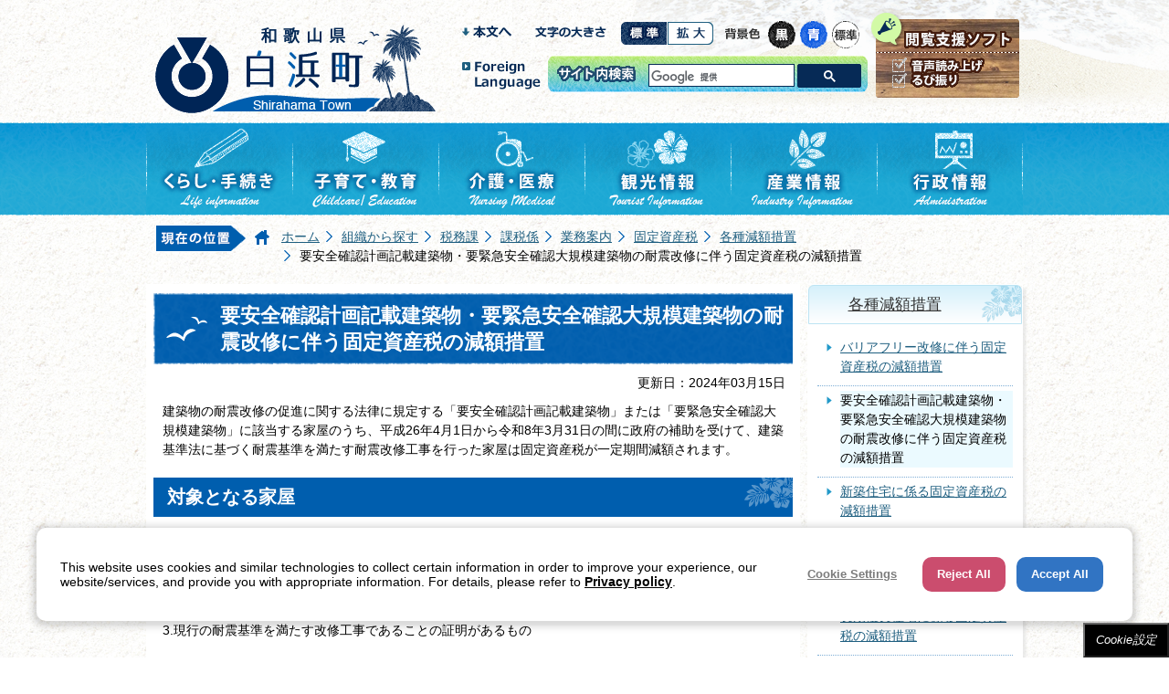

--- FILE ---
content_type: text/html
request_url: https://www.town.shirahama.wakayama.jp/soshiki/zeimu/kazei/gyomu/koteisisannzei/kakushugengakusochi/1499834925981.html
body_size: 53421
content:
<!DOCTYPE HTML>
<html lang="ja">
<head>
  <meta charset="utf-8">
                                                                                              

        <meta name="keywords" content="">
<meta name="description" content="">    <meta property="og:title" content="要安全確認計画記載建築物・要緊急安全確認大規模建築物の耐震改修に伴う固定資産税の減額措置|白浜町ホームページ">
<meta property="og:type" content="article">
<meta property="og:url" content="https://www.town.shirahama.wakayama.jp/soshiki/zeimu/kazei/gyomu/koteisisannzei/kakushugengakusochi/1499834925981.html">
  <meta property="og:image" content="//www.town.shirahama.wakayama.jp/theme/base/img_common/ogp_noimage.png" />
  <meta property="og:description" content="              建築物の耐震改修の促進に関する法律に規定する「要安全確認計画記載建築物」または「要緊急安全確認大規模建築物」に該当する家屋のうち、平成26年4月1日から令和8年3月31日の間に政府の補助を受けて、建築基準法に基づく耐震基準を満たす耐震改修工事を行った家屋は固定資産税が一定期間減額されます。            " />  <meta name="viewport" content="width=720, user-scalable=yes">      <meta name="nsls:timestamp" content="Fri, 15 Mar 2024 09:54:24 GMT">            <title>要安全確認計画記載建築物・要緊急安全確認大規模建築物の耐震改修に伴う固定資産税の減額措置／白浜町ホームページ</title>    <link rel="canonical" href="https://www.town.shirahama.wakayama.jp/soshiki/zeimu/kazei/gyomu/koteisisannzei/kakushugengakusochi/1499834925981.html">        
                            <link rel="icon" href="//www.town.shirahama.wakayama.jp/favicon.ico">
        <link rel="apple-touch-icon" href="//www.town.shirahama.wakayama.jp/theme/base/img_common/smartphone.png">
                                                  <link href="//www.town.shirahama.wakayama.jp/theme/base/css/sub.css" rel="stylesheet" type="text/css" class="sp-style">              

                      
            
                                                        <script src="//www.town.shirahama.wakayama.jp/theme/base/js/jquery.js"></script>
                              <script src="//www.town.shirahama.wakayama.jp/theme/base/js/jquery_cookie.js"></script>
                              <script src="//www.town.shirahama.wakayama.jp/theme/base/js/jquery-ui.min.js"></script>
                              <script src="//www.town.shirahama.wakayama.jp/theme/base/js/common_lib.js"></script>
                              <script src="//www.town.shirahama.wakayama.jp/theme/base/js/jquery.easing.1.3.js"></script>
                              <script src="//www.town.shirahama.wakayama.jp/theme/base/js/jquery.bxslider.js"></script>
                              <script src="//www.town.shirahama.wakayama.jp/theme/base/js/jquery_dropmenu.js"></script>
                              <script src="//www.town.shirahama.wakayama.jp/theme/base/js/jquery.smartslider.js"></script>
                                                          
<script>(function(w,d,s,l,i){w[l]=w[l]||[];w[l].push({'gtm.start':
new Date().getTime(),event:'gtm.js'});var f=d.getElementsByTagName(s)[0],
j=d.createElement(s),dl=l!='dataLayer'?'&l='+l:'';j.async=true;j.src=
'https://www.googletagmanager.com/gtm.js?id='+i+dl;f.parentNode.insertBefore(j,f);
})(window,document,'script','dataLayer','GTM-T42TDGB');</script>

<script src="//www.town.shirahama.wakayama.jp/theme/base/js/common.js"></script>
<script src="//www.town.shirahama.wakayama.jp/theme/base/js/mutual_switching/mutual_switching.js"></script>
<script src="//www.town.shirahama.wakayama.jp/theme/base/js/ewbc.min.js"></script>
                                              <script src='//www.google.com/jsapi'></script>
                                          <script src="//www.town.shirahama.wakayama.jp/theme/base/js/sub.js"></script>
                          

              
                  
  <!--[if lt IE 9]>
  <script src="//www.town.shirahama.wakayama.jp/theme/base/js/html5shiv-printshiv.min.js"></script>
  <script src="//www.town.shirahama.wakayama.jp/theme/base/js/css3-mediaqueries.js"></script>
  <![endif]-->

  <script>
    var cms_api_token="eyJ0eXAiOiJKV1QiLCJhbGciOiJIUzI1NiJ9.eyJjdXN0b21lcl9jb2RlIjoiMjMxMzc1Iiwic2VydmljZV9uYW1lIjoiU01BUlQgQ01TIn0.Ti1Ss-_H2Yu6VynmvgHoOCsnuAgFGz3jRuH5LpzIJkY";
    var cms_api_domain="api4th.smart-lgov.jp";
    var cms_api_site="";
    var cms_app_version="";
    var cms_app_id="";
    var site_domain = "https://www.town.shirahama.wakayama.jp";
    var theme_name = "base";
    var cms_recruit_no = "0";
    var cms_recruit_history_no = "0";
    var cms_recruit_search_item = '[]';
    var is_smartphone = false;  </script>

  
  


</head>
<body class="tpl-leaf m-0005">
            
              
                
  
  
  












  <p id="smartphone" class="jqs-go-to-sp" style="display: none;">
  <a href="https://www.town.shirahama.wakayama.jp/soshiki/zeimu/kazei/gyomu/koteisisannzei/kakushugengakusochi/1499834925981.html" class="jqs-go-to-sp">
    <img src="//www.town.shirahama.wakayama.jp/theme/base/img_common/img_pc_common/smartphone.png" width="950" height="114" alt="スマートフォン専用サイトへ">
  </a>
</p>
<!-- Google Tag Manager (noscript) -->
<noscript><iframe src="https://www.googletagmanager.com/ns.html?id=GTM-T42TDGB" height="0" width="0" style="display:none;visibility:hidden"></iframe></noscript>
<!-- End Google Tag Manager (noscript) -->

  <div id="wrapper" data-ver="1">
    <div id="wrapper-in">
      <div id="wrapper-in2">

        <div id="header-print">
          <header id="header" role="banner" class="view-pc">
                          <div id="headerIn">
  <p id="headerHonbun">
    <a href="#container">
      <img src="//www.town.shirahama.wakayama.jp/theme/base/img_common/img_pc_common/header_honbun.png" width="60" height="20" alt="本文へ">
    </a>
  </p>
    <p id="headerLogo">
    <a href="https://www.town.shirahama.wakayama.jp/index.html">      <img src="//www.town.shirahama.wakayama.jp/theme/base/img_common/img_pc_common/headerlogo.png" width="310" height="100" alt="和歌山県白浜町 Shirahama Town">
    </a>  </p>
  <dl id="headerSize">
    <dt class="title">
      <img src="//www.town.shirahama.wakayama.jp/theme/base/img_common/img_pc_common/headersize_title.png" width="80" height="20" alt="文字サイズ変更">
    </dt>
    <dd class="item">
      <a class="scsize normal">
        <img width="50" height="25" src="//www.town.shirahama.wakayama.jp/theme/base/img_common/img_pc_common/headersize_normal_on.png" alt="文字サイズ標準（初期状態）" class="normal-on">
        <img width="50" height="25" src="//www.town.shirahama.wakayama.jp/theme/base/img_common/img_pc_common/headersize_normal_off.png" alt="文字サイズを標準にする" class="normal-off hide">
      </a>
    </dd>
    <dd class="item2">
      <a class="scsize up">
        <img width="50" height="25" src="//www.town.shirahama.wakayama.jp/theme/base/img_common/img_pc_common/headersize_big_off.png" alt="文字サイズを拡大する" class="big-off">
        <img width="50" height="25" src="//www.town.shirahama.wakayama.jp/theme/base/img_common/img_pc_common/headersize_big_on.png" alt="文字サイズ拡大（最大状態）" class="big-on hide">
      </a>
    </dd>
  </dl>
  <dl id="headerColor">
    <dt class="title">
      <img src="//www.town.shirahama.wakayama.jp/theme/base/img_common/img_pc_common/headercolor_title.png" width="40" height="25" alt="背景色変更">
    </dt>
    <dd class="item">
      <a href="#" class="sccolor" id="color_black" data-bgcolor="color_black">
        <img width="31" height="30" src="//www.town.shirahama.wakayama.jp/theme/base/img_common/img_pc_common/headercolor_black.png" alt="背景色を黒色にする">
      </a>
    </dd>
    <dd class="item2">
      <a href="#" class="sccolor" id="color_blue" data-bgcolor="color_blue">
        <img width="31" height="30" src="//www.town.shirahama.wakayama.jp/theme/base/img_common/img_pc_common/headercolor_blue.png" alt="背景色を青色にする">
      </a>
    </dd>
    <dd class="item3">
      <a href="#" class="sccolor" id="color_normal" data-bgcolor="color_normal">
        <img width="31" height="30" src="//www.town.shirahama.wakayama.jp/theme/base/img_common/img_pc_common/headercolor_white.png" alt="背景色を白色にする">
      </a>
    </dd>
  </dl>
  <p id="headerHonyaku">
    <a href="https://www.town.shirahama.wakayama.jp/soshiki/somu/kikaku/gyomu/homupeji/foreign.html">
      <img src="//www.town.shirahama.wakayama.jp/theme/base/img_common/img_pc_common/header_honyaku.png" width="90" height="35" alt="Foreign Language">
    </a>
  </p>
  <div id="headerSearch" role="search">
    <dl>
      <dt class="title"><img src="//www.town.shirahama.wakayama.jp/theme/base/img_top/img_pc_top/header_searchtitle.png" alt="サイト内検索"></dt>
      <dd class="item">
                          




                          
                
                  
                  
                                      <div class="gcse-searchbox-only" data-resultsurl="//www.town.shirahama.wakayama.jp/result.html" data-enableAutoComplete="true"></div>
  
                      </dd>
    </dl>
  </div>
  <p id="headerEtsuran">
    <a href="javascript:void(0);" id="pt_enable"><img src="//www.town.shirahama.wakayama.jp/theme/base/img_common/img_pc_common/header_etsuran.png" width="165" height="95" alt="やさしいブラウザ・クラウド版はこちらからご利用下さい"></a>
  </p>
</div>                                      
<script>
$(function() {
  $('.headerNaviDynBlock').each(function() {
    var block = $(this);
    var list = block.find('.headerNaviDynList');
    block.css('display', 'none');

    var url = block.attr('url');
    if (!url) {
      url = block.attr('data-url');
      if (!url) {
        return;
      }
    }

    $.getJSON(url, function(json) {
      var templateOrig = block.find('.headerNaviPageTemplate');
      if (templateOrig.length == 0) {
        return;
      }
      var template = templateOrig.clone().removeClass('headerNaviPageTemplate').addClass('pageEntity').css('display', '');
      block.find('.pageEntity').remove();
      var count = 0;
      for (var j=0; j<json.length; j++) {
        var item = json[j];
        if (item.is_category_index && item.child_pages_count == 0) {
          continue;
        }
        var entity = template.clone();
        entity.find('.pageLink').attr('href', item.url).text(item.page_name);
        entity.find('.pageDescription').text(item.description);
        list.append(entity);
        count++;
      }
      if (count > 0) {
        block.css('display', '');
      }
      templateOrig.remove();
    });
  });
});
</script>

<nav id="headerNav" role="navigation">
  <div class="in">
    <ul class="list clearfix">
      <li class="sixnav1"><a href="https://www.town.shirahama.wakayama.jp/kurashi/index.html"><img src="//www.town.shirahama.wakayama.jp/theme/base/img_common/img_pc_common/headernav_kurashi2_off.png" width="160" height="102" alt="くらし・手続き"></a>
                <div class="headerNaviDynBlock" data-url="//www.town.shirahama.wakayama.jp/kurashi/index.tree.json">
          <div class="bg">
            <div class="bg2_">
              <div class="bg3_">
                <p class="title"><img src="//www.town.shirahama.wakayama.jp/theme/base/img_common/img_pc_common/menutitle_01.png" alt="くらしの情報"></p>
                <ul class="list2 clearfix headerNaviDynList">
                  <li class="headerNaviPageTemplate">
                    <span class="child"><a class="pageLink"></a></span>
                  </li>
                </ul>
              </div>
            </div>
          </div>
        </div>
              </li>
      <li class="sixnav2"><a href="https://www.town.shirahama.wakayama.jp/kosodate/index.html"><img src="//www.town.shirahama.wakayama.jp/theme/base/img_common/img_pc_common/headernav_kosodate2_off.png" width="160" height="102" alt="子育て・教育"></a>
                <div class="headerNaviDynBlock" data-url="//www.town.shirahama.wakayama.jp/kosodate/index.tree.json">
          <div class="bg">
            <div class="bg2_">
              <div class="bg3_">
                <p class="title"><img src="//www.town.shirahama.wakayama.jp/theme/base/img_common/img_pc_common/menutitle_02.png" alt="子育て・教育"></p>
                <ul class="list2 clearfix headerNaviDynList">
                  <li class="headerNaviPageTemplate">
                    <span class="child"><a class="pageLink"></a></span>
                  </li>
                </ul>
              </div>
            </div>
          </div>
        </div>
              </li>
      <li class="sixnav3"><a href="https://www.town.shirahama.wakayama.jp/kaigo/index.html"><img src="//www.town.shirahama.wakayama.jp/theme/base/img_common/img_pc_common/headernav_kaigo2_off.png" width="160" height="102" alt="介護・医療"></a>
                <div class="headerNaviDynBlock" data-url="//www.town.shirahama.wakayama.jp/kaigo/index.tree.json">
          <div class="bg">
            <div class="bg2_">
              <div class="bg3_">
                <p class="title"><img src="//www.town.shirahama.wakayama.jp/theme/base/img_common/img_pc_common/menutitle_03.png" alt="介護・医療"></p>
                <ul class="list2 clearfix headerNaviDynList">
                  <li class="headerNaviPageTemplate">
                    <span class="child"><a class="pageLink"></a></span>
                  </li>
                </ul>
              </div>
            </div>
          </div>
        </div>
              </li>
      <li class="sixnav4"><a href="https://www.town.shirahama.wakayama.jp/kanko/index.html"><img src="//www.town.shirahama.wakayama.jp/theme/base/img_common/img_pc_common/headernav_kanko2_off.png" width="160" height="102" alt="観光情報"></a>
                <div class="headerNaviDynBlock" data-url="//www.town.shirahama.wakayama.jp/kanko/index.tree.json">
          <div class="bg">
            <div class="bg2_">
              <div class="bg3_">
                <p class="title"><img src="//www.town.shirahama.wakayama.jp/theme/base/img_common/img_pc_common/menutitle_04.png" alt="観光情報"></p>
                <ul class="list2 clearfix headerNaviDynList">
                  <li class="headerNaviPageTemplate">
                    <span class="child"><a class="pageLink"></a></span>
                  </li>
                </ul>
              </div>
            </div>
          </div>
        </div>
              </li>
      <li class="sixnav6"><a href="https://www.town.shirahama.wakayama.jp/sangyo/index.html"><img src="//www.town.shirahama.wakayama.jp/theme/base/img_common/img_pc_common/headernav_sangyo2_off.png" width="160" height="102" alt="産業情報"></a>
                <div class="headerNaviDynBlock" data-url="//www.town.shirahama.wakayama.jp/sangyo/index.tree.json">
          <div class="bg">
            <div class="bg2_">
              <div class="bg3_">
                <p class="title"><img src="//www.town.shirahama.wakayama.jp/theme/base/img_common/img_pc_common/menutitle_06.png" alt="産業情報"></p>
                <ul class="list2 clearfix headerNaviDynList">
                  <li class="headerNaviPageTemplate">
                    <span class="child"><a class="pageLink"></a></span>
                  </li>
                </ul>
              </div>
            </div>
          </div>
        </div>
              </li>
      <li class="sixnav5"><a href="https://www.town.shirahama.wakayama.jp/gyousei/index.html"><img src="//www.town.shirahama.wakayama.jp/theme/base/img_common/img_pc_common/headernav_gyosei2_off.png" width="160" height="102" alt="行政情報"></a>
                <div class="headerNaviDynBlock" data-url="//www.town.shirahama.wakayama.jp/gyousei/index.tree.json">
          <div class="bg">
            <div class="bg2_">
              <div class="bg3_">
                <p class="title"><img src="//www.town.shirahama.wakayama.jp/theme/base/img_common/img_pc_common/menutitle_05.png" alt="行政情報"></p>
                <ul class="list2 clearfix headerNaviDynList">
                  <li class="headerNaviPageTemplate">
                    <span class="child"><a class="pageLink"></a></span>
                  </li>
                </ul>
              </div>
            </div>
          </div>
        </div>
              </li>
    </ul>
  </div>
</nav>                      </header>
                      <header id="sHeader" class="view-sp">
    <p id="sHeaderLogo">
    <a href="https://www.town.shirahama.wakayama.jp/index.html">      <img src="//www.town.shirahama.wakayama.jp/theme/base/img_common/img_sp_common/sheader_logo.png" width="360" height="112" alt="和歌山県白浜町 Shirahama Town">
    </a>  </p>
  <p id="sHeaderSearch"><a href="#"><img src="//www.town.shirahama.wakayama.jp/theme/base/img_common/img_sp_common/sheadersearch.png" width="110" height="110" alt="検索"></a></p>
  <p id="sHeaderMenu"><a href="#"><img src="//www.town.shirahama.wakayama.jp/theme/base/img_common/img_sp_common/sheadermenu.png" width="110" height="110" alt="メニュー"></a></p>
</header>
  
      <div id="sModal" class="view-sp">
  <div id="sModalBgSearch" class="sModalBgCom"></div>
  <div id="sModalSearch" class="sModalMod">
    <div class="box">
      <div class="arrow arrowSearch"> <img src="//www.town.shirahama.wakayama.jp/theme/base/img_common/img_sp_common/smodal_mod_arrow2.png" width="46" height="27" alt=""> </div>
      <div class="searchBox">
                          




                          
                
                  
                  
                                      <div class="gcse-searchbox-only" data-resultsurl="//www.town.shirahama.wakayama.jp/result.html" data-enableAutoComplete="true"></div>
  
                      </div>
      <p class="close" id="sModalSearchClose"> <span>閉じる</span> </p>
    </div>
  </div>
  <div id="sModalBgMenu" class="sModalBgCom"></div>
  <div id="sModalMenu" class="sModalMod">
    <div class="box">
      <div class="arrow arrowMenu"> <img src="//www.town.shirahama.wakayama.jp/theme/base/img_common/img_sp_common/smodal_mod_arrow2.png" width="46" height="27" alt=""> </div>
      <div class="set">
        <div class="accordion">
          <h2 class="title"> <span class="bg_"><img src="//www.town.shirahama.wakayama.jp/theme/base/img_top/img_sp_top/nav_title_kurashi_01.png" alt="くらし・手続き"></span> </h2>
                    <div class="headerNaviDynBlock" data-url="//www.town.shirahama.wakayama.jp/kurashi/index.tree.json">
            <div class="in">
              <div class="boxInMd">
                <ul class="list childs headerNaviDynList">
                  <li class="headerNaviPageTemplate"><a class="pageLink"></a></li>
                </ul>
              </div>
            </div>
          </div>
                  </div>
      </div>
      <div class="set">
        <div class="accordion">
          <h2 class="title"> <span class="bg_"><img src="//www.town.shirahama.wakayama.jp/theme/base/img_top/img_sp_top/nav_title_kosodate_02.png" alt="子育て・教育"></span> </h2>
                    <div class="headerNaviDynBlock" data-url="//www.town.shirahama.wakayama.jp/kosodate/index.tree.json">
            <div class="in">
              <div class="boxInMd">
                <ul class="list childs headerNaviDynList">
                  <li class="headerNaviPageTemplate"><a class="pageLink"></a></li>
                </ul>
              </div>
            </div>
          </div>
                  </div>
      </div>
      <div class="set">
        <div class="accordion">
          <h2 class="title"> <span class="bg_"><img src="//www.town.shirahama.wakayama.jp/theme/base/img_top/img_sp_top/nav_title_kaigo_03.png" alt="介護・医療"></span> </h2>
                    <div class="headerNaviDynBlock" data-url="//www.town.shirahama.wakayama.jp/kaigo/index.tree.json">
            <div class="in">
              <div class="boxInMd">
                <ul class="list childs headerNaviDynList">
                  <li class="headerNaviPageTemplate"><a class="pageLink"></a></li>
                </ul>
              </div>
            </div>
          </div>
                  </div>
      </div>
      <div class="set">
        <div class="accordion">
          <h2 class="title"> <span class="bg_"><img src="//www.town.shirahama.wakayama.jp/theme/base/img_top/img_sp_top/nav_title_kankou_04.png" alt="観光情報"></span> </h2>
                    <div class="headerNaviDynBlock" data-url="//www.town.shirahama.wakayama.jp/kanko/index.tree.json">
            <div class="in">
              <div class="boxInMd">
                <ul class="list childs headerNaviDynList">
                  <li class="headerNaviPageTemplate"><a class="pageLink"></a></li>
                </ul>
              </div>
            </div>
          </div>
                  </div>
      </div>
      <div class="set">
        <div class="accordion">
          <h2 class="title"> <span class="bg_"><img src="//www.town.shirahama.wakayama.jp/theme/base/img_top/img_sp_top/nav_title_sangyo_06.png" alt="産業情報"></span> </h2>
                    <div class="headerNaviDynBlock" data-url="//www.town.shirahama.wakayama.jp/sangyo/index.tree.json">
            <div class="in">
              <div class="boxInMd">
                <ul class="list childs headerNaviDynList">
                  <li class="headerNaviPageTemplate"><a class="pageLink"></a></li>
                </ul>
              </div>
            </div>
          </div>
                  </div>
      </div>
      <div class="set">
        <div class="accordion">
          <h2 class="title"> <span class="bg_"><img src="//www.town.shirahama.wakayama.jp/theme/base/img_top/img_sp_top/nav_title_gyousei_05.png" alt="行政情報"></span> </h2>
                    <div class="headerNaviDynBlock" data-url="//www.town.shirahama.wakayama.jp/gyousei/index.tree.json">
            <div class="in">
              <div class="boxInMd">
                <ul class="list childs headerNaviDynList">
                  <li class="headerNaviPageTemplate"><a class="pageLink"></a></li>
                </ul>
              </div>
            </div>
          </div>
                  </div>
      </div>
      <div class="set">
        <ul class="list2">
          <li><a href="https://www.town.shirahama.wakayama.jp/gyousei/gaiyou/akusesu/1452760017765.html">白浜町へのアクセス</a></li>
          <li><a href="https://www.town.shirahama.wakayama.jp/cgi-bin/inquiry.php/1?page_no=1332">お問い合わせフォーム</a></li>
        </ul>
      </div>
      <p class="close" id="sModalMenuClose"> <span>閉じる</span> </p>
    </div>
  </div>
</div>                    </div>

        <dl id="pankuzu" class="clearfix view-pc">
          <dt class="title"><img height="30" width="100" src="//www.town.shirahama.wakayama.jp/theme/base/img_sub/img_pc_sub/pankuzu_title.png" alt="現在の位置"></dt>
          <dd class="in">
            

<ul class="list">
              <li><a href="https://www.town.shirahama.wakayama.jp/index.html">ホーム</a></li>
                  <li class="icon"><a href="https://www.town.shirahama.wakayama.jp/soshiki/index.html">組織から探す</a></li>
                  <li class="icon"><a href="https://www.town.shirahama.wakayama.jp/soshiki/zeimu/index.html">税務課</a></li>
                  <li class="icon"><a href="https://www.town.shirahama.wakayama.jp/soshiki/zeimu/kazei/index.html">課税係</a></li>
                  <li class="icon"><a href="https://www.town.shirahama.wakayama.jp/soshiki/zeimu/kazei/gyomu/index.html">業務案内</a></li>
                  <li class="icon"><a href="https://www.town.shirahama.wakayama.jp/soshiki/zeimu/kazei/gyomu/koteisisannzei/index.html">固定資産税</a></li>
                  <li class="icon"><a href="https://www.town.shirahama.wakayama.jp/soshiki/zeimu/kazei/gyomu/koteisisannzei/kakushugengakusochi/index.html">各種減額措置</a></li>
            <li class="icon"><span>要安全確認計画記載建築物・要緊急安全確認大規模建築物の耐震改修に伴う固定資産税の減額措置</span></li>
  </ul>
          </dd>
        </dl>

        <section id="container">
          <div id="container-in" class="clearfix">

            <article id="contents" role="main">

                                
      <h1 class="title"><span class="bg"><span class="bg2">要安全確認計画記載建築物・要緊急安全確認大規模建築物の耐震改修に伴う固定資産税の減額措置</span></span></h1>
                  
              <div id="contents-in">

                                                    <div class="update-area">
                    

  
                
            
            
                     
        <p class="update">更新日：2024年03月15日</p>

  
                  </div>
                      
        
        
                <div class="free-layout-area">
          <div>
            
            
            <div class="wysiwyg">
              <p>建築物の耐震改修の促進に関する法律に規定する「要安全確認計画記載建築物」または「要緊急安全確認大規模建築物」に該当する家屋のうち、平成26年4月1日から令和8年3月31日の間に政府の補助を受けて、建築基準法に基づく耐震基準を満たす耐震改修工事を行った家屋は固定資産税が一定期間減額されます。</p>
            </div>
          
          
          

            
            
            <h2><span class="bg"><span class="bg2"><span class="bg3">対象となる家屋</span></span></span></h2>
          
          
          

            
            
            <div class="wysiwyg">
              <p>1.建築物の耐震改修の促進に関する法律に規定する「要安全確認計画記載建築物」または「要緊急安全確認大規模建築物」</p><p>2.平成26年4月1日から令和8年3月31日の間に、総務省令で定める政府の補助を受けて耐震改修が行われたもの</p><p>3.現行の耐震基準を満たす改修工事であることの証明があるもの</p>
            </div>
          
          
          

            
            
            <h2><span class="bg"><span class="bg2"><span class="bg3">減額の範囲</span></span></span></h2>
          
          
          

            
            
            <div class="wysiwyg">
              <p>改築工事が完了した家屋一棟の床面積のうち、耐震改修が行われた住宅等に対する固定資産税の減額の適用を受けた床面積を除いた部分。</p>
            </div>
          
          
          

            
            
            <h2><span class="bg"><span class="bg2"><span class="bg3">減額の割合</span></span></span></h2>
          
          
          

            
            
            <div class="wysiwyg">
              <p>当該家屋に係る固定資産税の2分の1。ただし、工事費の2．5％に相当する金額を上限とします。（都市計画税は減額されません。）</p>
            </div>
          
          
          

            
            
            <h2><span class="bg"><span class="bg2"><span class="bg3">減額される期間</span></span></span></h2>
          
          
          

            
            
            <div class="wysiwyg">
              <p>耐震改修が完了した年の翌年度から2年度分</p>
            </div>
          
          
          

            
            
            <h2><span class="bg"><span class="bg2"><span class="bg3">申請方法</span></span></span></h2>
          
          
          

            
            
            <div class="wysiwyg">
              <p>工事完了後3カ月以内に「耐震基準適合家屋（減額）申請書」に必要事項を記入し、税務課まで提出してください。（申請書は税務課窓口に備えつけています）</p><p>申請書のダウンロードについては下記サイトからもできます。</p>
            </div>
          
          
          
<p class="link-item"><a class="icon" href="https://www.town.shirahama.wakayama.jp/soshiki/zeimu/kazei/gyomu/shinsei/index.html">申請書ダウンロード</a></p>

            
            
            <h2><span class="bg"><span class="bg2"><span class="bg3">添付書類</span></span></span></h2>
          
          
          

            
            
            <div class="wysiwyg">
              <p>1.地方税法施行規則附則第7条第11項に規定する補助に係る補助金確定通知書の写し</p><p>2.建築物の耐震改修の促進に関する法律第7条又は附則第3条第1項の規定による報告書の写し</p><p>3.対象家屋が地方税法施行令附則第12条第24項に規定する基準を満たすことを証する書類</p><p>4.耐震改修に要した費用を証する書類（領収書や工事明細書）の写し</p>
            </div>
          
          
          
</div>
        </div>
        
        


            
              
                                                                  <!-- 「お問い合わせ先」 -->
                                                        
      <div class="toiawase">
      <div class="toiawase-in">
        <h2 class="title"><span class="bg"><span class="bg2"><img src="//www.town.shirahama.wakayama.jp/theme/base/img_sub/toiawase_mod_title.png" alt="お問い合わせ先" width="700" height="45" /></span></span></h2>
        <div class="in">
          <div class="name">税務課 課税係<br />〒649-2211 和歌山県西牟婁郡白浜町1600番地<br />電話：(0739)43-6584  ファックス：(0739)43-5353<br /><br /> <p><a href="https://www.town.shirahama.wakayama.jp/cgi-bin/inquiry.php/16?page_no=1332"><img alt="お問い合わせフォーム" height="50" width="190" src="//www.town.shirahama.wakayama.jp/material/images/group/1/toiawase_mod_btn.png"></a></p></div>
        </div>
      </div>
    </div>
                    
                     <!-- pdfダウンロード -->

                                                        
                  
  


                  
                
              <!-- //#contents-in  -->
              </div>
            <!-- //#contents  -->
            </article>

                                                                                                        
              
                <nav id="side-nav" role="complementary">
        <aside class="sideNavMod side-nav-list firstTopCom">
                  
    <script>
  function cmsDynDateFormat(date, format) {
    var jpWeek = ['日', '月', '火', '水', '木', '金', '土'];
    return format.replace('%Y', date.getFullYear()).replace('%m', ('0' + (date.getMonth() + 1)).slice(-2)).replace('%d', ('0' + date.getDate()).slice(-2)).replace('%a', jpWeek[date.getDay()])
        .replace('%H', ('0' + date.getHours()).slice(-2)).replace('%M', ('0' + date.getMinutes()).slice(-2)).replace('%S', ('0' + date.getSeconds()).slice(-2));
  }
  function cmsDynExecuteGetPageList() {
    var outerBlocks = $('.pageListDynBlock');
    outerBlocks.each(function() {
      var block = $(this);
      block.find('.pageListExists').css('display', 'none');
      block.find('.pageListNotExists').css('display', 'none');

      var url = block.attr('data-url');

      var cond = {};

      cond.limit = parseInt(block.attr('data-limit'));
      cond.showIndex = parseInt(block.attr('data-show-index'));
      cond.showMobile = parseInt(block.attr('data-show-mobile'));
      dateBegin = block.attr('data-date-begin');
      dateSpan = block.attr('data-date-span');

      cond.curPageNo = block.attr('data-current-page-no');
      cond.dirClass = block.attr('data-dir-class');
      cond.pageClass = block.attr('data-page-class');

      cond.timeBegin = 0;
      if (dateBegin) {
        cond.timeBegin = new Date(dateBegin);
      } else if (dateSpan) {
        cond.timeBegin = Date.now() - dateSpan * 86400000;
      }
      var recentSpan = block.attr('data-recent-span');
      cond.recentBegin = 0;
      if (recentSpan) {
        cond.recentBegin = Date.now() - recentSpan * 86400000;
      }
      cond.dateFormat = block.attr('data-date-format');
      if (!cond.dateFormat) {
        cond.dateFormat = '%Y/%m/%d %H:%M:%S';
      }
      cond.joinGrue = block.attr('data-join-grue');
      if (!cond.joinGrue) {
        cond.joinGrue = ' , ';
      }
      cond.eventDateFormat = block.attr('data-event-date-format');
      if (!cond.eventDateFormat) {
        cond.eventDateFormat = cond.dateFormat;
      }
      cond.eventType = block.attr('data-event-type');
      cond.eventField = block.attr('data-event-field');
      cond.eventArea = block.attr('data-event-area');
      eventDateSpan = block.attr('data-event-date-span');
      cond.eventTimeEnd = 0;
      if (eventDateSpan) {
        cond.eventTimeEnd = Date.now() + eventDateSpan * 86400000;
      }

      // タグ
      cond.tagDisplay = block.attr('data-show-tags');
      cond.tagPosition = block.attr('data-tags-position');
      cond.tagFilterTargets = block.attr('data-tag-filter-targets');

      $.getJSON(url, function(json) {
        cmsDynApplyPageListJson(block, json, cond);
      }).fail(function(jqxhr, textStatus, error) {
        block.css('display', 'none');
      });
    });
  }
  function cmsDynApplyPageListJson(block, json, cond) {
    var now = Date.now();
    var list = block.find('.pageListBlock');
    var template = list.find('.pageEntity:first').clone();
    list.find('.pageEntity').remove();

    var count = 0;

    for (var i = 0; i < json.length; i++) {
      var item = json[i];
      var itemDate = new Date(item.publish_datetime);

      if (!cond.showIndex && item.is_category_index) {
        continue;
      }
      if (!cond.showMobile && item.is_keitai_page) {
        continue;
      }
      if (cond.timeBegin && itemDate.getTime() < cond.timeBegin) {
        continue;
      }

      // タグによる絞込み
      if ('tag' in item && item.tag && cond.tagFilterTargets != null) {
        var filteringNos = (!isNaN(cond.tagFilterTargets)) ? [cond.tagFilterTargets] : cond.tagFilterTargets.split(/,|\s/);
        var isTarget = false;
        item.tag.forEach(function(tagItem, idx) {
          if (filteringNos.indexOf(tagItem.tag_no + "") >= 0) {
            isTarget = true;
          }
        });
        if (!isTarget) {
          continue;
        }
      }

      var entity = template.clone();
      if ('event' in item && item['event']) {
        var pageEvent = item['event'];
        if (cond.eventType && cond.eventType != pageEvent.event_type_name) {
          continue;
        }
        if (cond.eventField && $.inArray(cond.eventField, pageEvent.event_fields) < 0) {
          continue;
        }
        if (cond.eventArea && $.inArray(cond.eventArea, pageEvent.event_area) < 0) {
          continue;
        }

        var eventDateString = '';
        if (cond.eventTimeEnd) {
          if (pageEvent.event_date_type_id == 0) {
            var startDatetime = pageEvent.event_start_datetime ? new Date(pageEvent.event_start_datetime) : false;
            var endDatetime = pageEvent.event_end_datetime ? new Date(pageEvent.event_end_datetime) : false;
            if (startDatetime && endDatetime) {
              if (startDatetime.getTime() > cond.eventTimeEnd || endDatetime.getTime() <= now) {
                continue;
              }
              eventDateString = cmsDynDateFormat(startDatetime, cond.eventDateFormat) + '～' + cmsDynDateFormat(endDatetime, cond.eventDateFormat);
            } else if (startDatetime) {
              if (startDatetime.getTime() > cond.eventTimeEnd) {
                continue;
              }
            } else {
              if (endDatetime.getTime() <= now) {
                continue;
              }
              eventDateString = '～' + cmsDynDateFormat(endDatetime, cond.eventDateFormat);
            }
          } else if (pageEvent.event_date_type_id == 1) {
            var filteredDates = $.grep(pageEvent.event_dates, function(value, index) {
              var eventTime1 = new Date(value[0]+'T00:00:00+09:00').getTime();
              var eventTime2 = new Date(value[1]+'T23:59:59+09:00').getTime();
              return (eventTime1 <= cond.eventTimeEnd && eventTime2 >= now);
            });
            if (filteredDates.length == 0) {
              continue;
            }
          }
        }
        if (pageEvent.event_place) {
          entity.find('.pageEventPlaceExists').css('display', '');
          entity.find('.pageEventPlace').text(pageEvent.event_place);
        } else {
          entity.find('.pageEventPlaceExists').css('display', 'none');
          entity.find('.pageEventPlace').text('');
        }
        if (pageEvent.event_date_supplement) {
          entity.find('.pageEventDateExists').css('display', '');
          entity.find('.pageEventDate').text(pageEvent.event_date_supplement);
        } else if (eventDateString.length > 0) {
          entity.find('.pageEventDateExists').css('display', '');
          entity.find('.pageEventDate').text(eventDateString);
        } else {
          entity.find('.pageEventDateExists').css('display', 'none');
          entity.find('.pageEventDate').text('');
        }

        if (pageEvent.event_type_name) {
          entity.find('.pageEventTypeExists').css('display', '');
          entity.find('.pageEventType').text(pageEvent.event_type_name);
        } else {
          entity.find('.pageEventTypeExists').css('display', 'none');
          entity.find('.pageEventType').text('');
        }
        if (pageEvent.event_fields && pageEvent.event_fields.length > 0) {
          entity.find('.pageEventFieldsExists').css('display', '');
          entity.find('.pageEventFields').text(pageEvent.event_fields.join(cond.joinGrue));
        } else {
          entity.find('.pageEventFieldsExists').css('display', 'none');
          entity.find('.pageEventFields').text('');
        }
        if (pageEvent.event_area && pageEvent.event_area.length > 0) {
          entity.find('.pageEventAreaExists').css('display', '');
          entity.find('.pageEventArea').text(pageEvent.event_area.join(cond.joinGrue));
        } else {
          entity.find('.pageEventAreaExists').css('display', 'none');
          entity.find('.pageEventArea').text('');
        }
        entity.find('.pageEventExists').css('display', '');
      } else {
        entity.find('.pageEventExists').css('display', 'none');
      }

      entity.find('.pageDate').each(function() {
        var dateString = cmsDynDateFormat(itemDate, cond.dateFormat);
        $(this).text(dateString);
      });
      var pageLink = entity.find('a.pageLink');
      if (cond.curPageNo == item.page_no) {
        pageLink.removeAttr('href').removeAttr('page_no').css('display', 'none');
        pageLink.parent().append('<span class="pageNoLink">' + item.page_name + '</span>');
      } else {
        pageLink.attr('href', item.url).append('<span class="title-text">' + item.page_name + '</span>');
        pageLink.find('.pageNoLink').remove();
      }

      entity.find('.pageDescription').text(item.description);

      if ('thumbnail_image' in item && item.thumbnail_image) {
        entity.find('.pageThumbnail').append($('<img>', {src: item.thumbnail_image, alt: ""}));
      } else {
        entity.find('.pageThumbnail').remove();
      }

      if (cond.recentBegin && itemDate.getTime() >= cond.recentBegin) {
        entity.find('.pageRecent').css('display', '');
      } else {
        entity.find('.pageRecent').css('display', 'none');
      }

      // タグ付与
      if ('tag' in item && item.tag) {
        if (item.tag.length > 0) {
          var DEFINE_CLASS_NAME_WHEN_TAG_TYPE_IMAGE = 'tag-type-image';
          var DEFINE_CLASS_NAME_WHEN_TAG_TYPE_TEXT = 'tag-type-text';
          var DEFINE_CLASS_NAME_WHEN_TAG_POSITION_BEFORE = 'tag-pos-before';
          var DEFINE_CLASS_NAME_WHEN_TAG_POSITION_AFTER = 'tag-pos-after';
          var DEFINE_CLASS_NAME_TAG_BLOCK = 'tags';
          var DEFINE_CLASS_NAME_TAG = 'tag';
          var DEFINE_CLASS_NAME_TAG_INNER = 'tag-bg';

          // タグの表示位置を判定
          var tagPositionClassName = (cond.tagPosition == 1) ? DEFINE_CLASS_NAME_WHEN_TAG_POSITION_BEFORE : DEFINE_CLASS_NAME_WHEN_TAG_POSITION_AFTER;

          // タグ出力の外枠を生成
          var tagListWrapperHtml = $('<span>', {
            class: [DEFINE_CLASS_NAME_TAG_BLOCK, tagPositionClassName].join(' ')
          });

          item.tag.forEach(function(tagItem, idx) {
            // タグの中身を設定
            var tagBody;
            if (tagItem.image_file_name != null && tagItem.image_file_name != "") {
              // 画像
              tagBody = $('<span>', {
                class: DEFINE_CLASS_NAME_TAG + tagItem.tag_no,
              }).append($('<img>', {
                class: [DEFINE_CLASS_NAME_TAG_INNER, DEFINE_CLASS_NAME_WHEN_TAG_TYPE_IMAGE].join(' '),
                src: tagItem.image_url,
                alt: tagItem.tag_name
              }));
            } else {
              // テキスト
              tagBody = $('<span>', {
                class: DEFINE_CLASS_NAME_TAG + tagItem.tag_no,
              }).append($('<span>', {
                class: [DEFINE_CLASS_NAME_TAG_INNER, DEFINE_CLASS_NAME_WHEN_TAG_TYPE_TEXT].join(' '),
                text: tagItem.tag_name
              }));
            }
            tagListWrapperHtml.append(tagBody);
          });

          // 出力
          if (cond.tagDisplay == 1) {
            if (tagPositionClassName === DEFINE_CLASS_NAME_WHEN_TAG_POSITION_BEFORE) {
              entity.find('a.pageLink').before(tagListWrapperHtml);
            } else {
              entity.find('a.pageLink').after(tagListWrapperHtml);
            }
          }
        }
      }

      var removeClasses = [];
      var appendClasses = [];
      if (item.is_category_index) {
        appendClasses = cond.dirClass ? cond.dirClass.split(' ') : [];
        removeClasses = cond.pageClass ? cond.pageClass.split(' ') : [];
      } else {
        removeClasses = cond.dirClass ? cond.dirClass.split(' ') : [];
        appendClasses = cond.pageClass ? cond.pageClass.split(' ') : [];
      }
      $.each(removeClasses, function(idx, val){
        entity.removeClass(val);
      });
      $.each(appendClasses, function(idx, val){
        entity.addClass(val);
      });

      entity.css('display', '');
      list.append(entity);
      count++;
      if (cond.limit && count >= cond.limit) {
        break;
      }
    }
    if (count) {
      block.css('display', '');
      block.find('.pageListExists').css('display', '');
      block.find('.pageListNotExists').css('display', 'none');
    } else {
      block.css('display', '');
      block.find('.pageListExists').css('display', 'none');
      block.find('.pageListNotExists').css('display', '');
    }
  };
</script>

<script>
$(function() {
  cmsDynExecuteGetPageList();
});
</script>


    
  <div class="pageListDynBlock" data-url="//www.town.shirahama.wakayama.jp/soshiki/zeimu/kazei/gyomu/koteisisannzei/kakushugengakusochi/index.tree.json"
   data-show-shortcut="1" data-show-index="1"
   data-current-page-no="1332">
    <dl class="pageListExists">
      <dt class="title">
        <span class="bg"><span class="bg2"><a href="//www.town.shirahama.wakayama.jp/soshiki/zeimu/kazei/gyomu/koteisisannzei/kakushugengakusochi/index.html">各種減額措置</a></span></span>
      </dt>
      <dd class="in">
        <ul class="list clearfix pageListBlock">
          <li class="pageEntity" style="display:none;">
            <a class="pageLink"></a>
          </li>
        </ul>
      </dd>
    </dl>
  </div>
          </aside>
  
       
  
  <div class="sideNavInfoMod">
    <div class="in">
      <dl>
        <dt class="title"><img src="//www.town.shirahama.wakayama.jp/theme/base/img_sub/img_pc_sub/sidenavinfo_mod_title.png" width="236" height="45" alt="情報をお探しの方へ"></dt>
        <dd>
          <dl class="lifeEvent">
            <dt class="title2"><img src="//www.town.shirahama.wakayama.jp/theme/base/img_sub/img_pc_sub/lifeevent_title.png" width="217" height="44" alt="ライフイベントで探す"></dt>
            <dd>
              <ul class="list clearfix">
                <li><a href="https://www.town.shirahama.wakayama.jp/raifu/ninshin/index.html"><img src="//www.town.shirahama.wakayama.jp/theme/base/img_sub/img_pc_sub/lifeevent_img1_off.png" width="108" height="127" alt="妊娠・出産・子育て"></a></li>
                <li><a href="https://www.town.shirahama.wakayama.jp/raifu/kekkon/index.html"><img src="//www.town.shirahama.wakayama.jp/theme/base/img_sub/img_pc_sub/lifeevent_img2_off.png" width="109" height="127" alt="結婚・離婚"></a></li>
                <li><a href="https://www.town.shirahama.wakayama.jp/raifu/hikkoshi/index.html"><img src="//www.town.shirahama.wakayama.jp/theme/base/img_sub/img_pc_sub/lifeevent_img3_off.png" width="108" height="127" alt="引越し"></a></li>
                <li><a href="https://www.town.shirahama.wakayama.jp/raifu/gomi/index.html"><img src="//www.town.shirahama.wakayama.jp/theme/base/img_sub/img_pc_sub/lifeevent_img4_off.png" width="109" height="127" alt="ごみ"></a></li>
                <li><a href="https://www.town.shirahama.wakayama.jp/raifu/okuyami/index.html"><img src="//www.town.shirahama.wakayama.jp/theme/base/img_sub/img_pc_sub/lifeevent_img5_off.png" width="108" height="137" alt="おくやみ"></a></li>
                <li><a href="https://www.town.shirahama.wakayama.jp/raifu/index.html"><img src="//www.town.shirahama.wakayama.jp/theme/base/img_sub/img_pc_sub/lifeevent_img6_off.png" width="109" height="137" alt="一覧を見る"></a></li>
              </ul>
            </dd>
          </dl>
          <dl class="benriSurvice">
            <dt class="title2"><img src="//www.town.shirahama.wakayama.jp/theme/base/img_sub/img_pc_sub/benrisurvice_title.png" width="217" height="46" alt="便利サービス"></dt>
            <dd>
              <ul class="list">
                <li><a href="https://www.town.shirahama.wakayama.jp/mokuteki/boshu/index.html"><img src="//www.town.shirahama.wakayama.jp/theme/base/img_sub/img_pc_sub/btn_bosyu_off.png" width="197" height="44" alt="募集情報"></a></li>
                <li><a href="https://www.town.shirahama.wakayama.jp/mokuteki/shinsei/index.html"><img src="//www.town.shirahama.wakayama.jp/theme/base/img_sub/img_pc_sub/btn_shinseisyo_off.png" width="197" height="44" alt="申請書ダウンロード"></a></li>
                <li><a><img src="//www.town.shirahama.wakayama.jp/theme/base/img_sub/img_pc_sub/btn_tetsudukinavi_off.png" width="197" height="44" alt="手続きナビ"></a></li>
                <li><a href="https://www.town.shirahama.wakayama.jp/gyousei/jigyosha/index.html"><img src="//www.town.shirahama.wakayama.jp/theme/base/img_sub/img_pc_sub/btn_jigyoshanokatahe_off.png" width="197" height="44" alt="事業者の方へ"></a></li>
              </ul>
            </dd>
          </dl>
          <ul class="banner">
            <li><a href="https://www.town.shirahama.wakayama.jp/soshiki/index.html"><img src="//www.town.shirahama.wakayama.jp/theme/base/img_sub/img_pc_sub/bnr_search_soshiki_off.png" width="195" height="59" alt="組織から探す"></a></li>
          </ul>
        </dd>
      </dl>
    </div>
  </div>
</nav>                  
          <!-- //#container-in  -->
          </div>
        <!-- //#container  -->
        </section>

        <div id="footer-print">
                      <footer id="footer" role="contentinfo" class="view-pc">
  <div class="in">
    <p id="pagetop"><a href="#container" class="scroll"><img src="//www.town.shirahama.wakayama.jp/theme/base/img_common/img_pc_common/footer_pagetop.png" width="84" height="84" alt="ページトップへ"></a></p>
    <p> <img src="//www.town.shirahama.wakayama.jp/theme/base/img_common/img_pc_common/footerlogo.png" width="175" height="60" alt="白浜町"></p>
    <div class="col clearfix">
      <div class="address"> 〒649-2211 <br> 和歌山県西牟婁郡白浜町1600番地 <br> 電話：0739-43-5555 <br>ファックス：0739-43-5353</div>
      <ul class="list">
        <li> <a href="https://www.town.shirahama.wakayama.jp/gyousei/gaiyou/akusesu/1452760017765.html">
            <img src="//www.town.shirahama.wakayama.jp/theme/base/img_common/img_pc_common/footer_btn_access.png" width="190" height="40" alt="白浜町役場へのアクセス"></a> </li>
        <li> <a href="https://www.town.shirahama.wakayama.jp/cgi-bin/inquiry.php/1?page_no=1332">
            <img src="//www.town.shirahama.wakayama.jp/theme/base/img_common/img_pc_common/footer_btn_toiawase.png" width="190" height="40" alt="お問い合わせフォーム"></a> </li>
      </ul>
    </div>
    <div class="col2 clearfix">
      <ul class="list">
        <li> <a href="https://www.town.shirahama.wakayama.jp/soshiki/somu/kikaku/gyomu/homupeji/1450338223602.html">プライバシーポリシー</a> </li>
        <li> <a href="https://www.town.shirahama.wakayama.jp/soshiki/somu/kikaku/gyomu/homupeji/1450338223708.html">著作権・リンク</a> </li>
        <li> <a href="https://www.town.shirahama.wakayama.jp/soshiki/somu/kikaku/gyomu/homupeji/1450338223497.html">免責事項</a> </li>
        <li> <a href="https://www.town.shirahama.wakayama.jp/sitemap.html">サイトマップ</a> </li>
        <li> <a href="https://www.town.shirahama.wakayama.jp/soshiki/somu/kikaku/gyomu/homupeji/web/index.html">ウェブアクセシビリティについて</a> </li>
      </ul>
    </div>
    <p id="footerImg"> <img src="//www.town.shirahama.wakayama.jp/theme/base/img_common/img_pc_common/footer_img.png" width="181" height="133" alt=""></p>
    <p class="copyright" lang="en">Copyright&copy; 2024 ShirahamaTown All Right Reserved.</p>
  </div>
</footer>
<p class="sSmph2PcMod jqs-go-to-pc view-sp"><a href="https://www.town.shirahama.wakayama.jp/soshiki/zeimu/kazei/gyomu/koteisisannzei/kakushugengakusochi/1499834925981.html" class="smph2PcCom jqs-go-to-pc"><span>PC版で見る</span></a></p>
<footer id="sFooter" role="contentinfo" class="view-sp">
  <div class="in">
    <div class="in2 clearfix sWrapInner">
      <div id="sFooterInfo">
        <address>〒649-2211<br>
          和歌山県西牟婁郡白浜町1600番地<br>
          電話:<a>0739-43-5555</a><br>
          ファックス:<a>0739-43-5353</a>
        </address>
        <p class="link"><a href="https://www.town.shirahama.wakayama.jp/gyousei/gaiyou/akusesu/1452760017765.html"><img src="//www.town.shirahama.wakayama.jp/theme/base/img_common/img_sp_common/footer_btn_access.png" height="100" width="660" alt="白浜町役場へのアクセス"></a></p>
        <p class="link"><a href="https://www.town.shirahama.wakayama.jp/cgi-bin/inquiry.php/1?page_no=1332"><img src="//www.town.shirahama.wakayama.jp/theme/base/img_common/img_sp_common/footer_btn_contact.png" height="100" width="660" alt="お問い合わせフォーム"></a></p>
      </div>
      <!-- 				<p id="sPageTop"><a href="#"><img src="//www.town.shirahama.wakayama.jp/theme/base/img_common/img_sp_common/btn_top.png" height="109" width="109" alt="ページトップへ戻る"></a></p> -->
      <p id="sPageTop"> <a class="scroll" href="#wrapper">
          <img src="//www.town.shirahama.wakayama.jp/theme/base/img_common/img_sp_common/btn_top.png" height="109" width="109" alt="PAGETOP">
        </a> </p>
    </div>
    <div class="in3">
      <ul class="sFooterList">
        <li><a href="https://www.town.shirahama.wakayama.jp/soshiki/somu/kikaku/gyomu/homupeji/1450338223602.html">プライバシーポリシー</a></li>
        <li><a href="https://www.town.shirahama.wakayama.jp/soshiki/somu/kikaku/gyomu/homupeji/1450338223708.html">著作権・リンク</a></li>
        <li><a href="https://www.town.shirahama.wakayama.jp/soshiki/somu/kikaku/gyomu/homupeji/1450338223497.html">免責事項</a></li>
        <li><a href="https://www.town.shirahama.wakayama.jp/sitemap.html">サイトマップ</a></li>
        <li><a href="https://www.town.shirahama.wakayama.jp/soshiki/somu/kikaku/gyomu/homupeji/web/index.html">ウェブアクセシビリティについて</a></li>
      </ul>
    </div>
  </div>
  <p class="copyright" lang="en">Copyright &copy; 2024 ShirahamaTown All Right Reserved.</p>
</footer>                  </div>

      <!-- //#wrapper-in2  -->
      </div>
    <!-- //#wrapper-in  -->
    </div>
  <!-- //#wrapper  -->
  </div>

                <script src="//www.town.shirahama.wakayama.jp/theme/base/js/external.js"></script>
    
              

  <script src="//www.town.shirahama.wakayama.jp/theme/base/js/external_prod.js"></script>
            </body>
</html>

--- FILE ---
content_type: application/javascript
request_url: https://www.town.shirahama.wakayama.jp/theme/base/js/ewbc.min.js
body_size: 987
content:
document.addEventListener("DOMContentLoaded",function(){var a=sessionStorage.getItem("ptspk_enabled");if(a==="true"){loadScript("//ewb-c.infocreate.co.jp/ewbc/ptspk_loader.js?siteId=154_town_shirahama",function(){});console.log("EWBC enabled")}var b=document.getElementById("pt_enable");b.addEventListener("click",ewbc)},false);function ewbc(){loadScript("//ewb-c.infocreate.co.jp/ewbc/ptspk_loader.js?siteId=154_town_shirahama",function(){ptspkLoader("toggle")})}function loadScript(d,e){var a=false;var c=document.getElementsByTagName("head")[0];var b=document.createElement("script");b.src=d;c.appendChild(b);b.onload=b.onreadystatechange=function(){if(!a&&(!this.readyState||this.readyState==="loaded"||this.readyState==="complete")){a=true;e();b.onload=b.onreadystatechange=null;if(c&&b.parentNode){c.removeChild(b)}}};b.onerror=function(){sessionStorage.setItem("ptspk_enabled","false");alert("やさしいブラウザ・クラウド版は現在利用できません。\nEWB-C is currently unavailable.")}};
